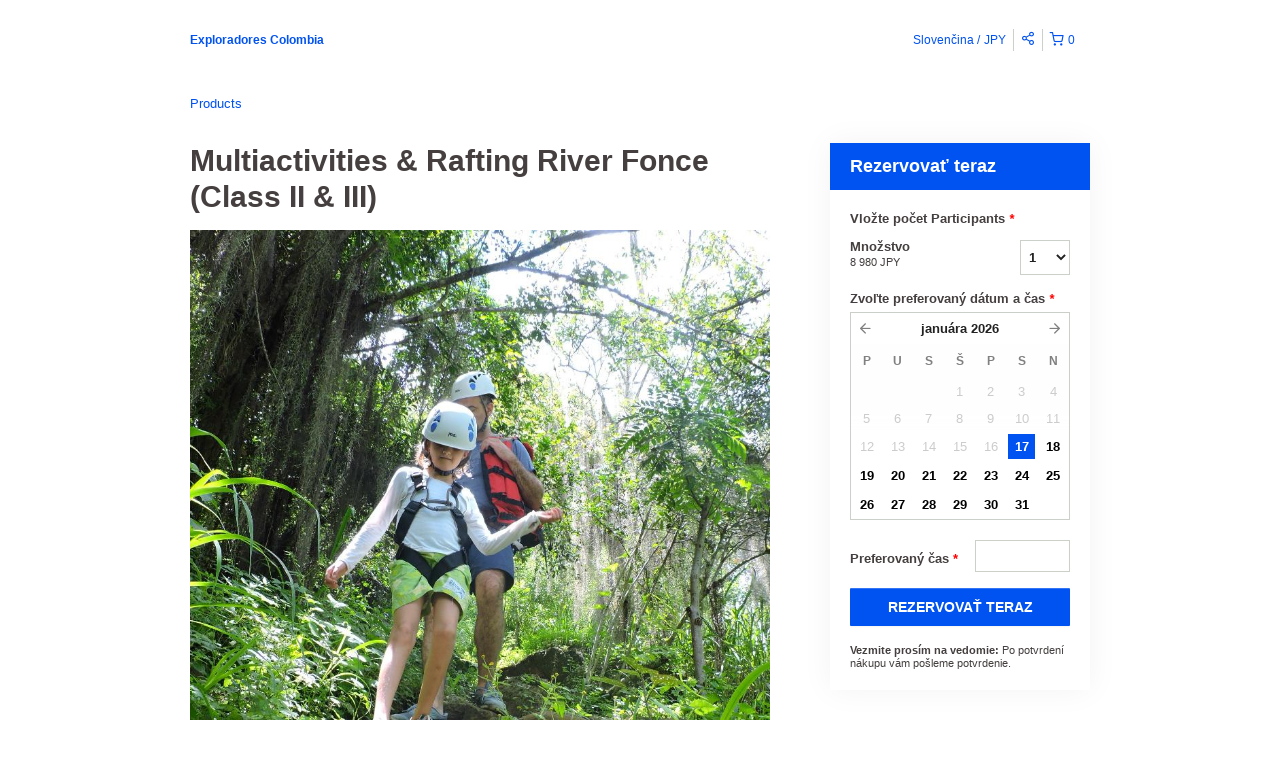

--- FILE ---
content_type: application/javascript
request_url: https://static.rezdy-production.com/assets/12e4beb9/jquery.yii.js
body_size: 451
content:
/**
 * jQuery Yii plugin file.
 *
 * @author Qiang Xue <qiang.xue@gmail.com>
 * @link https://www.yiiframework.com/
 * @copyright 2008-2010 Yii Software LLC
 * @license https://www.yiiframework.com/license/
 */

;(function($) {

$.yii = {
	version : '1.0',

	submitForm : function (element, url, params) {
		var f = $(element).parents('form')[0];
		if (!f) {
			f = document.createElement('form');
			f.style.display = 'none';
			element.parentNode.appendChild(f);
			f.method = 'POST';
		}
		if (typeof url == 'string' && url != '') {
			f.action = url;
		}
		if (element.target != null) {
			f.target = element.target;
		}

		var inputs = [];
		$.each(params, function(name, value) {
			var input = document.createElement("input");
			input.setAttribute("type", "hidden");
			input.setAttribute("name", name);
			input.setAttribute("value", value);
			f.appendChild(input);
			inputs.push(input);
		});

		// remember who triggers the form submission
		// this is used by jquery.yiiactiveform.js
		$(f).data('submitObject', $(element));

		$(f).trigger('submit');

		$.each(inputs, function() {
			f.removeChild(this);
		});
	}
};

})(jQuery);
